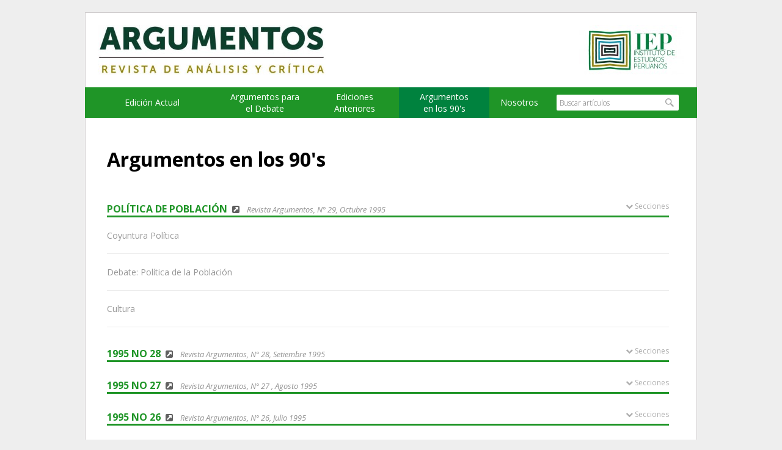

--- FILE ---
content_type: text/html; charset=UTF-8
request_url: http://argumentos-historico.iep.org.pe/noventas/
body_size: 31527
content:
<!DOCTYPE html>
<html>
<head>
  <meta charset="utf-8" />
  <meta name="viewport" content="width=device-width, initial-scale=1.0" />
  <title>Noventas Archivo - Revista Argumentos - Revista Argumentos</title>
  <link rel="stylesheet" href="http://argumentos-historico.iep.org.pe/wp-content/themes/rargumentos/css/main.css" />
  <link href='http://fonts.googleapis.com/css?family=Open+Sans:300italic,400italic,600italic,700italic,800italic,400,300,600,700,800' rel='stylesheet' type='text/css'>
  <link rel="stylesheet" href="http://argumentos-historico.iep.org.pe/wp-content/themes/rargumentos/css/dashicons.css">
  <link href="//maxcdn.bootstrapcdn.com/font-awesome/4.2.0/css/font-awesome.min.css" rel="stylesheet">
  <script src="https://ajax.googleapis.com/ajax/libs/jquery/1.11.2/jquery.min.js"></script>
    <script>
    (function(i,s,o,g,r,a,m){i['GoogleAnalyticsObject']=r;i[r]=i[r]||function(){
      (i[r].q=i[r].q||[]).push(arguments)},i[r].l=1*new Date();a=s.createElement(o),
      m=s.getElementsByTagName(o)[0];a.async=1;a.src=g;m.parentNode.insertBefore(a,m)
    })(window,document,'script','//www.google-analytics.com/analytics.js','ga');

    ga('create', 'UA-46066567-1', 'auto');
    ga('send', 'pageview');

  </script>


  
<!-- This site is optimized with the Yoast SEO plugin v3.4 - https://yoast.com/wordpress/plugins/seo/ -->
<link rel="canonical" href="http://argumentos-historico.iep.org.pe/noventas/" />
<meta property="og:locale" content="es_ES" />
<meta property="og:type" content="object" />
<meta property="og:title" content="Noventas Archivo - Revista Argumentos" />
<meta property="og:url" content="http://argumentos-historico.iep.org.pe/noventas/" />
<meta property="og:site_name" content="Revista Argumentos" />
<meta name="twitter:card" content="summary" />
<meta name="twitter:title" content="Noventas Archivo - Revista Argumentos" />
<!-- / Yoast SEO plugin. -->

<link rel="alternate" type="application/rss+xml" title="Revista Argumentos &raquo; Noventas Feed" href="http://argumentos-historico.iep.org.pe/noventas/feed/" />
		<script type="text/javascript">
			window._wpemojiSettings = {"baseUrl":"https:\/\/s.w.org\/images\/core\/emoji\/72x72\/","ext":".png","source":{"concatemoji":"http:\/\/argumentos-historico.iep.org.pe\/wp-includes\/js\/wp-emoji-release.min.js?ver=4.5.32"}};
			!function(e,o,t){var a,n,r;function i(e){var t=o.createElement("script");t.src=e,t.type="text/javascript",o.getElementsByTagName("head")[0].appendChild(t)}for(r=Array("simple","flag","unicode8","diversity"),t.supports={everything:!0,everythingExceptFlag:!0},n=0;n<r.length;n++)t.supports[r[n]]=function(e){var t,a,n=o.createElement("canvas"),r=n.getContext&&n.getContext("2d"),i=String.fromCharCode;if(!r||!r.fillText)return!1;switch(r.textBaseline="top",r.font="600 32px Arial",e){case"flag":return r.fillText(i(55356,56806,55356,56826),0,0),3e3<n.toDataURL().length;case"diversity":return r.fillText(i(55356,57221),0,0),a=(t=r.getImageData(16,16,1,1).data)[0]+","+t[1]+","+t[2]+","+t[3],r.fillText(i(55356,57221,55356,57343),0,0),a!=(t=r.getImageData(16,16,1,1).data)[0]+","+t[1]+","+t[2]+","+t[3];case"simple":return r.fillText(i(55357,56835),0,0),0!==r.getImageData(16,16,1,1).data[0];case"unicode8":return r.fillText(i(55356,57135),0,0),0!==r.getImageData(16,16,1,1).data[0]}return!1}(r[n]),t.supports.everything=t.supports.everything&&t.supports[r[n]],"flag"!==r[n]&&(t.supports.everythingExceptFlag=t.supports.everythingExceptFlag&&t.supports[r[n]]);t.supports.everythingExceptFlag=t.supports.everythingExceptFlag&&!t.supports.flag,t.DOMReady=!1,t.readyCallback=function(){t.DOMReady=!0},t.supports.everything||(a=function(){t.readyCallback()},o.addEventListener?(o.addEventListener("DOMContentLoaded",a,!1),e.addEventListener("load",a,!1)):(e.attachEvent("onload",a),o.attachEvent("onreadystatechange",function(){"complete"===o.readyState&&t.readyCallback()})),(a=t.source||{}).concatemoji?i(a.concatemoji):a.wpemoji&&a.twemoji&&(i(a.twemoji),i(a.wpemoji)))}(window,document,window._wpemojiSettings);
		</script>
		<style type="text/css">
img.wp-smiley,
img.emoji {
	display: inline !important;
	border: none !important;
	box-shadow: none !important;
	height: 1em !important;
	width: 1em !important;
	margin: 0 .07em !important;
	vertical-align: -0.1em !important;
	background: none !important;
	padding: 0 !important;
}
</style>
<link rel='stylesheet' id='validate-engine-css-css'  href='http://argumentos-historico.iep.org.pe/wp-content/plugins/wysija-newsletters/css/validationEngine.jquery.css?ver=2.7.2' type='text/css' media='all' />
<link rel='stylesheet' id='contact-form-7-css'  href='http://argumentos-historico.iep.org.pe/wp-content/plugins/contact-form-7/includes/css/styles.css?ver=4.4.2' type='text/css' media='all' />
<script type='text/javascript' src='http://argumentos-historico.iep.org.pe/wp-includes/js/jquery/jquery.js?ver=1.12.4'></script>
<script type='text/javascript' src='http://argumentos-historico.iep.org.pe/wp-includes/js/jquery/jquery-migrate.min.js?ver=1.4.1'></script>
<link rel='https://api.w.org/' href='http://argumentos-historico.iep.org.pe/wp-json/' />
<link rel="EditURI" type="application/rsd+xml" title="RSD" href="http://argumentos-historico.iep.org.pe/xmlrpc.php?rsd" />
<link rel="wlwmanifest" type="application/wlwmanifest+xml" href="http://argumentos-historico.iep.org.pe/wp-includes/wlwmanifest.xml" /> 
<meta name="generator" content="WordPress 4.5.32" />
<style type="text/css">.broken_link, a.broken_link {
	text-decoration: line-through;
}</style></head>
<body>
  <!-- Wrapper -->
  <div class="wrapper">
   <div class="header">
          <div class="logo">
       <h1><a href="http://argumentos-historico.iep.org.pe" style="background: url('http://argumentos-historico.iep.org.pe/wp-content/uploads/2016/07/20160707-Logo-Argumentos1-373x82.jpg') no-repeat;">Argumentos</a></h1>
     </div>
     <div class="iep-logo">
       <a href="http://www.iep.org.pe/">
                             <img src="http://argumentos-historico.iep.org.pe/wp-content/uploads/2016/07/Logo-IEP-172x82.jpg" />
                </a>
     </div>
     <div class="clearfix"></div>
     <div class="menu">
       <ul>
        <li class="w-220">
          <a href="http://argumentos-historico.iep.org.pe" >Edición Actual</a>
          <ul><li><a href="http://argumentos-historico.iep.org.pe/seccion/coyuntura/">COYUNTURA</a></li><li><a href="http://argumentos-historico.iep.org.pe/seccion/a-50-anos-reformas-velasquistas/">A 50 AÑOS DE LAS REFORMAS VELASQUISTAS</a></li><li><a href="http://argumentos-historico.iep.org.pe/seccion/iep-agendas-avances-investigacion/">IEP: AGENDAS Y AVANCES DE INVESTIGACIÓN</a></li><li><a href="http://argumentos-historico.iep.org.pe/seccion/critica-y-resenas/">CRÍTICA Y RESEÑAS</a></li><li><a href="http://argumentos-historico.iep.org.pe/seccion/tu-tesis-en-2000-palabras/">TU TESIS EN 2.000 PALABRAS</a></li></ul>        </li>
        <li class="w-190 menu-dos-lineas"><a href="http://argumentos-historico.iep.org.pe/debates/" >Argumentos para <br> el Debate</a></li>
        <li class="w-190 menu-dos-lineas"><a href="http://argumentos-historico.iep.org.pe/ediciones/" >Ediciones<br>Anteriores</a></li>
        <li class="w-190 menu-dos-lineas"><a href="http://argumentos-historico.iep.org.pe/noventas/" class="active">Argumentos <br> en los 90's</a></li>
        <li class="w-100">
          <a href="http://argumentos-historico.iep.org.pe/nosotros/" >Nosotros</a>
          <ul>
            <li><a href="http://argumentos-historico.iep.org.pe/comite-editorial/">Comité Editorial</a></li>
            <li><a href="http://argumentos-historico.iep.org.pe/contactenos/" >Contáctenos</a></li>
            <li><a href="http://argumentos-historico.iep.org.pe/pautas-de-publicacion/">Pautas de publicación</a></li>
          </ul>
        </li>

        <li id="buscarmenu">
          <form id="searchform" method="get" action="http://argumentos-historico.iep.org.pe">
            <div>
             <input class="buscarinput" type="text" name="s" id="s" size="16" placeholder="Buscar artículos" />
             <input class="buscarbutton" type="submit" value=""/>
           </div>
         </form>
       </li>
     </ul>
   </div>
 </div>
 <div class="clearfix"></div>
	<div class="content">
		<div class="main-3">
		<h1>Argumentos en los 90's</h1>
 
			<div class="clearfix"></div>
            
            <!-- Impresos -->
        
                    
                <div class="bloque-seccion acor-header full-width">
                    <h2 class="acor-abrir">Política de Población &nbsp;<a href="http://argumentos-historico.iep.org.pe/noventas/1995-no-29/" target="_blank" title="Abrir edición en una nueva ventana"><i class="fa fa-external-link-square"></i></a> &nbsp; <span class="principal">Revista Argumentos, N° 29, Octubre 1995</span>
                    </h2>
                    <span class="acor-abrir acor-open"><i class="fa fa-chevron-down"></i> Secciones</span>
                </div>
                
                <div class="acor-content" style='display:block;'>
                                        <div class="bloque-articulo full-width">
                        <h3>Coyuntura Política</h3>
                        </div>
                                        <div class="bloque-articulo full-width">
                        <h3>Debate: Política de la Población</h3>
                        </div>
                                        <div class="bloque-articulo full-width">
                        <h3>Cultura</h3>
                        </div>
                                </div>
                
                        
                <div class="bloque-seccion acor-header full-width">
                    <h2 class="acor-abrir">1995 no 28 &nbsp;<a href="http://argumentos-historico.iep.org.pe/noventas/1995-no-28/" target="_blank" title="Abrir edición en una nueva ventana"><i class="fa fa-external-link-square"></i></a> &nbsp; <span class="principal">Revista Argumentos, N° 28, Setiembre 1995 </span>
                    </h2>
                    <span class="acor-abrir acor-open"><i class="fa fa-chevron-down"></i> Secciones</span>
                </div>
                
                <div class="acor-content" >
                                </div>
                
                        
                <div class="bloque-seccion acor-header full-width">
                    <h2 class="acor-abrir">1995 no 27 &nbsp;<a href="http://argumentos-historico.iep.org.pe/noventas/1995-no-27/" target="_blank" title="Abrir edición en una nueva ventana"><i class="fa fa-external-link-square"></i></a> &nbsp; <span class="principal">Revista Argumentos, N° 27 , Agosto 1995</span>
                    </h2>
                    <span class="acor-abrir acor-open"><i class="fa fa-chevron-down"></i> Secciones</span>
                </div>
                
                <div class="acor-content" >
                                </div>
                
                        
                <div class="bloque-seccion acor-header full-width">
                    <h2 class="acor-abrir">1995 no 26 &nbsp;<a href="http://argumentos-historico.iep.org.pe/noventas/1995-no-26/" target="_blank" title="Abrir edición en una nueva ventana"><i class="fa fa-external-link-square"></i></a> &nbsp; <span class="principal">Revista Argumentos, N° 26, Julio 1995</span>
                    </h2>
                    <span class="acor-abrir acor-open"><i class="fa fa-chevron-down"></i> Secciones</span>
                </div>
                
                <div class="acor-content" >
                                </div>
                
                        
                <div class="bloque-seccion acor-header full-width">
                    <h2 class="acor-abrir">1995 no 25 &nbsp;<a href="http://argumentos-historico.iep.org.pe/noventas/1995-no-25/" target="_blank" title="Abrir edición en una nueva ventana"><i class="fa fa-external-link-square"></i></a> &nbsp; <span class="principal">Revista Argumentos, N° 25, Junio 1995</span>
                    </h2>
                    <span class="acor-abrir acor-open"><i class="fa fa-chevron-down"></i> Secciones</span>
                </div>
                
                <div class="acor-content" >
                                </div>
                
                        
                <div class="bloque-seccion acor-header full-width">
                    <h2 class="acor-abrir">1994 no 23-24 &nbsp;<a href="http://argumentos-historico.iep.org.pe/noventas/1994-no-23-24/" target="_blank" title="Abrir edición en una nueva ventana"><i class="fa fa-external-link-square"></i></a> &nbsp; <span class="principal">Revista Argumentos, N° 23-24, Octubre 1994</span>
                    </h2>
                    <span class="acor-abrir acor-open"><i class="fa fa-chevron-down"></i> Secciones</span>
                </div>
                
                <div class="acor-content" >
                                </div>
                
                        
                <div class="bloque-seccion acor-header full-width">
                    <h2 class="acor-abrir">1994 no 21-22 &nbsp;<a href="http://argumentos-historico.iep.org.pe/noventas/1994-no-21-22/" target="_blank" title="Abrir edición en una nueva ventana"><i class="fa fa-external-link-square"></i></a> &nbsp; <span class="principal">Revista Argumentos, N° 21-22, Julio-Agosto 1994</span>
                    </h2>
                    <span class="acor-abrir acor-open"><i class="fa fa-chevron-down"></i> Secciones</span>
                </div>
                
                <div class="acor-content" >
                                </div>
                
                        
                <div class="bloque-seccion acor-header full-width">
                    <h2 class="acor-abrir">1994 no 20 &nbsp;<a href="http://argumentos-historico.iep.org.pe/noventas/1994-no-20/" target="_blank" title="Abrir edición en una nueva ventana"><i class="fa fa-external-link-square"></i></a> &nbsp; <span class="principal">Revista Argumentos, N° 20, Junio 1994</span>
                    </h2>
                    <span class="acor-abrir acor-open"><i class="fa fa-chevron-down"></i> Secciones</span>
                </div>
                
                <div class="acor-content" >
                                </div>
                
                        
                <div class="bloque-seccion acor-header full-width">
                    <h2 class="acor-abrir">1994 no 19 &nbsp;<a href="http://argumentos-historico.iep.org.pe/noventas/1994-no-19/" target="_blank" title="Abrir edición en una nueva ventana"><i class="fa fa-external-link-square"></i></a> &nbsp; <span class="principal">Revista Argumentos, N° 19, Mayo 1994</span>
                    </h2>
                    <span class="acor-abrir acor-open"><i class="fa fa-chevron-down"></i> Secciones</span>
                </div>
                
                <div class="acor-content" >
                                </div>
                
                        
                <div class="bloque-seccion acor-header full-width">
                    <h2 class="acor-abrir">1994 no 18 &nbsp;<a href="http://argumentos-historico.iep.org.pe/noventas/1994-no-18/" target="_blank" title="Abrir edición en una nueva ventana"><i class="fa fa-external-link-square"></i></a> &nbsp; <span class="principal">Revista Argumentos, N° 18, Abril 1994</span>
                    </h2>
                    <span class="acor-abrir acor-open"><i class="fa fa-chevron-down"></i> Secciones</span>
                </div>
                
                <div class="acor-content" >
                                </div>
                
                        
                <div class="bloque-seccion acor-header full-width">
                    <h2 class="acor-abrir">1994 no 17 &nbsp;<a href="http://argumentos-historico.iep.org.pe/noventas/1994-no-17/" target="_blank" title="Abrir edición en una nueva ventana"><i class="fa fa-external-link-square"></i></a> &nbsp; <span class="principal">Revista Argumentos, N° 17, Marzo 1994</span>
                    </h2>
                    <span class="acor-abrir acor-open"><i class="fa fa-chevron-down"></i> Secciones</span>
                </div>
                
                <div class="acor-content" >
                                </div>
                
                        
                <div class="bloque-seccion acor-header full-width">
                    <h2 class="acor-abrir">1994 no 16 &nbsp;<a href="http://argumentos-historico.iep.org.pe/noventas/1994-no-16/" target="_blank" title="Abrir edición en una nueva ventana"><i class="fa fa-external-link-square"></i></a> &nbsp; <span class="principal">Revista Argumentos, N° 16, Febrero 1994</span>
                    </h2>
                    <span class="acor-abrir acor-open"><i class="fa fa-chevron-down"></i> Secciones</span>
                </div>
                
                <div class="acor-content" >
                                </div>
                
                        
                <div class="bloque-seccion acor-header full-width">
                    <h2 class="acor-abrir">1994 no 15 &nbsp;<a href="http://argumentos-historico.iep.org.pe/noventas/1994-no-15/" target="_blank" title="Abrir edición en una nueva ventana"><i class="fa fa-external-link-square"></i></a> &nbsp; <span class="principal">Revista Argumentos, N° 15, Enero 1994</span>
                    </h2>
                    <span class="acor-abrir acor-open"><i class="fa fa-chevron-down"></i> Secciones</span>
                </div>
                
                <div class="acor-content" >
                                </div>
                
                        
                <div class="bloque-seccion acor-header full-width">
                    <h2 class="acor-abrir">1993 no 14 &nbsp;<a href="http://argumentos-historico.iep.org.pe/noventas/1993-no-14/" target="_blank" title="Abrir edición en una nueva ventana"><i class="fa fa-external-link-square"></i></a> &nbsp; <span class="principal">Revista Argumentos, N° 14, Diciembre 1993 </span>
                    </h2>
                    <span class="acor-abrir acor-open"><i class="fa fa-chevron-down"></i> Secciones</span>
                </div>
                
                <div class="acor-content" >
                                </div>
                
                        
                <div class="bloque-seccion acor-header full-width">
                    <h2 class="acor-abrir">1993 no 13 &nbsp;<a href="http://argumentos-historico.iep.org.pe/noventas/1993-no-13/" target="_blank" title="Abrir edición en una nueva ventana"><i class="fa fa-external-link-square"></i></a> &nbsp; <span class="principal">Revista Argumentos, N° 13, Noviembre 1993</span>
                    </h2>
                    <span class="acor-abrir acor-open"><i class="fa fa-chevron-down"></i> Secciones</span>
                </div>
                
                <div class="acor-content" >
                                </div>
                
                        
                <div class="bloque-seccion acor-header full-width">
                    <h2 class="acor-abrir">1993 no 12A &nbsp;<a href="http://argumentos-historico.iep.org.pe/noventas/1993-no-12a/" target="_blank" title="Abrir edición en una nueva ventana"><i class="fa fa-external-link-square"></i></a> &nbsp; <span class="principal">Revista Argumentos, N° 12A, Octubre 1993</span>
                    </h2>
                    <span class="acor-abrir acor-open"><i class="fa fa-chevron-down"></i> Secciones</span>
                </div>
                
                <div class="acor-content" >
                                </div>
                
                        
                <div class="bloque-seccion acor-header full-width">
                    <h2 class="acor-abrir">1993 no 12 &nbsp;<a href="http://argumentos-historico.iep.org.pe/noventas/1993-no-12/" target="_blank" title="Abrir edición en una nueva ventana"><i class="fa fa-external-link-square"></i></a> &nbsp; <span class="principal">Revista Argumentos, N° 12, Octubre 1993</span>
                    </h2>
                    <span class="acor-abrir acor-open"><i class="fa fa-chevron-down"></i> Secciones</span>
                </div>
                
                <div class="acor-content" >
                                </div>
                
                        
                <div class="bloque-seccion acor-header full-width">
                    <h2 class="acor-abrir">1993 no 11 &nbsp;<a href="http://argumentos-historico.iep.org.pe/noventas/1993-no-11/" target="_blank" title="Abrir edición en una nueva ventana"><i class="fa fa-external-link-square"></i></a> &nbsp; <span class="principal">Revista Argumentos, N° 11, Setiembre 1993</span>
                    </h2>
                    <span class="acor-abrir acor-open"><i class="fa fa-chevron-down"></i> Secciones</span>
                </div>
                
                <div class="acor-content" >
                                </div>
                
                        
                <div class="bloque-seccion acor-header full-width">
                    <h2 class="acor-abrir">1993 no 10 &nbsp;<a href="http://argumentos-historico.iep.org.pe/noventas/1993-no-10/" target="_blank" title="Abrir edición en una nueva ventana"><i class="fa fa-external-link-square"></i></a> &nbsp; <span class="principal">Revista Argumentos, N° 10, Agosto 1993</span>
                    </h2>
                    <span class="acor-abrir acor-open"><i class="fa fa-chevron-down"></i> Secciones</span>
                </div>
                
                <div class="acor-content" >
                                </div>
                
                        
                <div class="bloque-seccion acor-header full-width">
                    <h2 class="acor-abrir">1993 no 9 &nbsp;<a href="http://argumentos-historico.iep.org.pe/noventas/1993-no-9/" target="_blank" title="Abrir edición en una nueva ventana"><i class="fa fa-external-link-square"></i></a> &nbsp; <span class="principal">Revista Argumentos, N° 9, Julio 1993 </span>
                    </h2>
                    <span class="acor-abrir acor-open"><i class="fa fa-chevron-down"></i> Secciones</span>
                </div>
                
                <div class="acor-content" >
                                </div>
                
                        
                <div class="bloque-seccion acor-header full-width">
                    <h2 class="acor-abrir">1993 no 8 &nbsp;<a href="http://argumentos-historico.iep.org.pe/noventas/1993-no-8/" target="_blank" title="Abrir edición en una nueva ventana"><i class="fa fa-external-link-square"></i></a> &nbsp; <span class="principal">Revista Argumentos, N° 8, Junio 1993</span>
                    </h2>
                    <span class="acor-abrir acor-open"><i class="fa fa-chevron-down"></i> Secciones</span>
                </div>
                
                <div class="acor-content" >
                                </div>
                
                        
                <div class="bloque-seccion acor-header full-width">
                    <h2 class="acor-abrir">1993 no 7 &nbsp;<a href="http://argumentos-historico.iep.org.pe/noventas/1993-no-7/" target="_blank" title="Abrir edición en una nueva ventana"><i class="fa fa-external-link-square"></i></a> &nbsp; <span class="principal">Revista Argumentos, N° 7, Mayo 1993</span>
                    </h2>
                    <span class="acor-abrir acor-open"><i class="fa fa-chevron-down"></i> Secciones</span>
                </div>
                
                <div class="acor-content" >
                                </div>
                
                        
                <div class="bloque-seccion acor-header full-width">
                    <h2 class="acor-abrir">1993 no 6A &nbsp;<a href="http://argumentos-historico.iep.org.pe/noventas/1993-no-6a/" target="_blank" title="Abrir edición en una nueva ventana"><i class="fa fa-external-link-square"></i></a> &nbsp; <span class="principal">Revista Argumentos, N° 6A, Abril 1993</span>
                    </h2>
                    <span class="acor-abrir acor-open"><i class="fa fa-chevron-down"></i> Secciones</span>
                </div>
                
                <div class="acor-content" >
                                </div>
                
                        
                <div class="bloque-seccion acor-header full-width">
                    <h2 class="acor-abrir">1993 no 6 &nbsp;<a href="http://argumentos-historico.iep.org.pe/noventas/1993-no-6/" target="_blank" title="Abrir edición en una nueva ventana"><i class="fa fa-external-link-square"></i></a> &nbsp; <span class="principal">Revista Argumentos, N° 6, Abril 1993</span>
                    </h2>
                    <span class="acor-abrir acor-open"><i class="fa fa-chevron-down"></i> Secciones</span>
                </div>
                
                <div class="acor-content" >
                                </div>
                
                        
                <div class="bloque-seccion acor-header full-width">
                    <h2 class="acor-abrir">1993 no 5 &nbsp;<a href="http://argumentos-historico.iep.org.pe/noventas/1993-no-5/" target="_blank" title="Abrir edición en una nueva ventana"><i class="fa fa-external-link-square"></i></a> &nbsp; <span class="principal">Revista Argumentos, N° 5, Marzo 1993</span>
                    </h2>
                    <span class="acor-abrir acor-open"><i class="fa fa-chevron-down"></i> Secciones</span>
                </div>
                
                <div class="acor-content" >
                                </div>
                
                        
                <div class="bloque-seccion acor-header full-width">
                    <h2 class="acor-abrir">1993 no 4 &nbsp;<a href="http://argumentos-historico.iep.org.pe/noventas/1993-no-4/" target="_blank" title="Abrir edición en una nueva ventana"><i class="fa fa-external-link-square"></i></a> &nbsp; <span class="principal">Revista Argumentos, N° 4, Febrero1993</span>
                    </h2>
                    <span class="acor-abrir acor-open"><i class="fa fa-chevron-down"></i> Secciones</span>
                </div>
                
                <div class="acor-content" >
                                </div>
                
                        
                <div class="bloque-seccion acor-header full-width">
                    <h2 class="acor-abrir">1993 no 3 &nbsp;<a href="http://argumentos-historico.iep.org.pe/noventas/1993-no-3/" target="_blank" title="Abrir edición en una nueva ventana"><i class="fa fa-external-link-square"></i></a> &nbsp; <span class="principal">Revista Argumentos, N° 3, Enero 1993</span>
                    </h2>
                    <span class="acor-abrir acor-open"><i class="fa fa-chevron-down"></i> Secciones</span>
                </div>
                
                <div class="acor-content" >
                                </div>
                
                        
                <div class="bloque-seccion acor-header full-width">
                    <h2 class="acor-abrir">1992 no 2 &nbsp;<a href="http://argumentos-historico.iep.org.pe/noventas/1992-no-2/" target="_blank" title="Abrir edición en una nueva ventana"><i class="fa fa-external-link-square"></i></a> &nbsp; <span class="principal">Revista Argumentos, N° 2, Diciembre 1992</span>
                    </h2>
                    <span class="acor-abrir acor-open"><i class="fa fa-chevron-down"></i> Secciones</span>
                </div>
                
                <div class="acor-content" >
                                </div>
                
                        
                <div class="bloque-seccion acor-header full-width">
                    <h2 class="acor-abrir">1992 no 1 &nbsp;<a href="http://argumentos-historico.iep.org.pe/noventas/1992-no-1/" target="_blank" title="Abrir edición en una nueva ventana"><i class="fa fa-external-link-square"></i></a> &nbsp; <span class="principal">Revista Argumentos, N° 1, Noviembre 1992</span>
                    </h2>
                    <span class="acor-abrir acor-open"><i class="fa fa-chevron-down"></i> Secciones</span>
                </div>
                
                <div class="acor-content" >
                                </div>
                
                    
			<div class="clearfix"></div>                    
            
		</div>

		<div class="clearfix"></div>

    </div>

<div class="clearfix"></div>
</div>
<!-- End Wrapper -->
	<script src="http://code.jquery.com/jquery-1.10.1.min.js"></script>
<footer>
	<div id="foot-left">
				<script type="text/javascript">
		  $(document).ready(function(){
			$('.bxslider').bxSlider({
			  mode: 'fade',
			  captions: false,
			  pager: false,
			  controls: false,
			  auto: true
			});
			  });
		</script>
		<div class="bx-wrapper">
			<div class="bx-viewport">
				<ul class="bxslider">
									<li><a href=""><img src="http://argumentos-historico.iep.org.pe/wp-content/uploads/2014/12/cholonatuas-Logo.jpg" alt="" /></a></li>
									<li><a href=""><img src="http://argumentos-historico.iep.org.pe/wp-content/uploads/2014/12/CID-en-nuestra-Memoria.jpg" alt="" /></a></li>
									<li><a href=""><img src="http://argumentos-historico.iep.org.pe/wp-content/uploads/2014/12/Logo-Colección-CID.jpg" alt="" /></a></li>
									<li><a href=""><img src="http://argumentos-historico.iep.org.pe/wp-content/uploads/2016/07/final-e1467822623909.jpg" alt="" /></a></li>
								</ul>
			</div>
		</div>
			</div>
	<div id="foot-right">
		<i class="dashicons dashicons-location"></i><p>Horacio Urteaga 694 - Jesús María, Lima - Perú</p>
		<i class="dashicons dashicons-email"></i><p>argumentos@iep.org.pe</p>
	</div>
	<div class="clearfix"></div>
	<div id="foot-bottom">Revista Argumentos - ISSN 2076-7722</div>
</footer>
  
    <script src="http://argumentos-historico.iep.org.pe/wp-content/themes/rargumentos/js/jquery.bxslider.min.js"></script>
    <script src="http://argumentos-historico.iep.org.pe/wp-content/themes/rargumentos/js/jquery.sticky-kit.js"></script>
    <script src="http://argumentos-historico.iep.org.pe/wp-content/themes/rargumentos/js/readpercent-min.js"></script>
    <script src="http://argumentos-historico.iep.org.pe/wp-content/themes/rargumentos/js/main.js"></script>
	<script type='text/javascript' src='http://argumentos-historico.iep.org.pe/wp-content/plugins/contact-form-7/includes/js/jquery.form.min.js?ver=3.51.0-2014.06.20'></script>
<script type='text/javascript'>
/* <![CDATA[ */
var _wpcf7 = {"loaderUrl":"http:\/\/argumentos-historico.iep.org.pe\/wp-content\/plugins\/contact-form-7\/images\/ajax-loader.gif","recaptchaEmpty":"Por favor, prueba que no eres un robot.","sending":"Enviando..."};
/* ]]> */
</script>
<script type='text/javascript' src='http://argumentos-historico.iep.org.pe/wp-content/plugins/contact-form-7/includes/js/scripts.js?ver=4.4.2'></script>
<script type='text/javascript' src='http://argumentos-historico.iep.org.pe/wp-includes/js/wp-embed.min.js?ver=4.5.32'></script>
</body>
</html>

--- FILE ---
content_type: text/css
request_url: http://argumentos-historico.iep.org.pe/wp-content/themes/rargumentos/css/main.css
body_size: 48704
content:
@import url('normalize.css');

body {
	background:#EEEEEE;
	font-family: 'Open Sans', sans-serif;
}
img {
	max-width: 100%;
	height: auto;
}
a {
	text-decoration: none;
	color: #000000;
}

.wrapper {
	width: 1002px;
	background: #FFFFFF;
	margin: 20px auto 0;
	padding: 20px;
	border: solid 1px #CFCCCD;
	box-sizing: border-box;
}
.wrapper:after {
	content: " ";
	display: table;
}
.wrapper:after {
	clear: both;
}
.row {
	overflow:hidden;
}
.content {
	position: relative;
}
.content:after {
	content: " ";
	display: table;
}
.content:after {
	clear: both;
}

.header {
	margin-bottom: 10px;
}

.logo {
	float: left;
	width: 690px;
	margin-bottom:10px;
}
.logo h1 {
	margin: 0;
}
.logo h1 a{
	width: 410px;
	height: 82px;
	text-indent: -999pt;
	float: left;
}
.iep-logo {
	float: left;
	width: 270px;
	margin-bottom:10px;
	text-align: right;
}
.menu {
	background: #1F9527;
	width: 1002px;
	height: 50px;
	margin-left: -21px;
	margin-top: 5px;
	font-family: 'Open Sans', sans-serif;
}

.menu ul {
	display:block;
	background: #1F9527;
	list-style: none;
	margin: 0;
	padding: 0;
}

.menu ul li {
	float: left;
	position: relative;
}

.menu ul li a {
	display: block;
	color: #FFFFFF;
	text-decoration: none;
	font-weight: 400;
	height: 26px;
	padding: 15px 10px 9px;
	font-size: 14px;
	text-align:center;
}

.menu-dos-lineas a {
	height:35px !important;
	padding: 6px 10px 9px !important;
}

.menu ul li a:hover, .menu ul li a.active {
	background: #00823E;
}

.menu ul li ul {
	display: none;
	position: absolute;
	width: 220px;
	text-align: center;
	left: 0;
	font-size: 12px;
	z-index: 9999;
}

.menu ul li ul a {
	width: 100% !important;
	padding: 10px 0 !important;
}

.menu ul li:hover ul {
	display: list-item;
}

.menu ul li ul li {
	float: none;
}

.menu ul li ul li a {
	padding: 10px 10px 10px;
	height: auto;
	font-size: 14px;
	text-align: center;
	text-transform: lowercase;
}
.menu ul li ul li a:first-letter {
	text-transform: uppercase;
}
#buscarmenu {
	display: block;
	text-decoration: none;
	font-family: 'Open Sans', sans-serif;
	font-weight: 300;
	height: 26px;
	padding: 12px 10px;
	font-size: 12px;
	float: right;
	width: 220px;
}

#buscarmenu input {
	float: left;
}

#buscarmenu .buscarinput {
	border: none;
	border-radius: 2px 0 0 2px;
	color: #8E7F00;
	height: 26px;
	padding: 0 5px;
	width: 164px;
}

#buscarmenu .buscarbutton {
	background: url('../img/search-2.svg') #ffffff no-repeat 4px 6px;
	border: none;
	border-radius: 0 2px 2px 0;
	height: 26px;
	width: 26px;
	background-size: 14px;
}

.w-220 {
	width: 220px;
}
.w-220 a {
	width: 200px;
}
.w-190 {
	width: 147px;
}
.w-190 a {
	width: 128px;
}
.w-140 {
	width: 140px;
}
.w-140 a {
	width: 120px;
}
.w-100 {
	width: 100px;
}
.w-100 a {
	width: 80px;
}
.main {
	position: relative;
	width: 717px;
	display: inline-block;
	vertical-align: top;
	margin: 15px;
}
.titulos-index {
	margin: 10px 0;
	padding: 15px 0 0 0;
	color: #1F9527;
	display: block;
	font-size: 18px;
	text-transform: uppercase;
	font-weight: bold;
	font-family: 'Open Sans', sans-serif;
	border-bottom: 3px solid #1f9527;
}
.main p {
	color: #979797;
	font-size: 16px;
	margin: 0;
	display: block;
	font-weight: 300;
	line-height: 1.7em;
}
.main .min p {
	font-size: 0.9rem;
}
.main p:first-letter {
	text-transform: uppercase;}
	.main-2 {

		position: relative;
		width: 720px;
		display: inline-block;
		vertical-align: top;
		margin: 15px;
	}

	.main-2 h1, .main-2.single h1, h2.archive-title {
		color: #66b73d;
		font-size: 24px;
		font-family: 'Open Sans', sans-serif;
		font-weight: 400;
		margin: 10px 0;
	}

	.main-3 {
		position: relative;
		width: 920px;
		display: inline-block;
		vertical-align: top;
		margin: 15px;
	}

	.sidebar-right {
		width: 200px;
		display: inline-block;
		vertical-align: top;
	}
	.sidebar-right .social {
		height: 25px;
		border-bottom: solid 2px #6e6e6e;
		margin: 18px 0 15px;
		color: #a0a0a0;
		font-size: 14px;
		font-family: 'Open Sans', sans-serif;
		font-weight: 400;
		text-align: right;
	}
	.sidebar-right .social a {
		width: 18px;
		height: 17px;
		overflow: hidden;
		display: inline-block;
		font-size: 0px;
		margin: 0px 0px 0 5px;
		position: relative;
		top: 3px;
	}
	.sidebar-right .social a.social-twitter{
		background: url('../img/twitter.png') no-repeat;
	}
	.sidebar-right .social a.social-facebook{
		background: url('../img/facebook.png') no-repeat;
	}
	.sidebar-right .social a.social-yotube{
		background: url('../img/youtube.png') no-repeat;
		margin-left: 15px;
	}
	.sidebar-right .widget {
		background: #F4F4F1;
		color: #767676;
		font-size: 12px;
		display: block;
		margin: 0;
		padding: 0 5px 5px;
		border-bottom: solid 2px #bbb;
	}
	.sidebar-right .widget h3 {
		font-family: 'Open Sans', sans-serif;
		margin: 0 auto;
		text-align: center;
	}
	.sidebar-right .widget .widget-suscribete h3 {
		background: #0B0B0B;
		width: 150px;
		height: 30px;
		padding-top: 5px;
		font-weight: 100;
		color: #ffffff;
	}
	.sidebar-right .widget .widget-suscribete p {
		font-size: 12px;
		padding: 10px;


	}
	.sidebar-right .widget .widget-destacados {
		padding: 20px 0;
	}
	.sidebar-right .widget .widget-destacados h3 {
		display: block;
		padding: 3px;
		font-weight: 700;
		color: #1F9527;
		font-size: 14px;
	}
	.sidebar-right .widget .bloque-destacados {
		padding: 0 10px;
	}
	.sidebar-right .widget .widget-destacados h4 {
		font-family: 'Open Sans', sans-serif;
		font-weight: 400;
		font-size: 14px;
		margin: 15px 0 0;
		text-transform: lowercase;
	}
	.sidebar-right .widget .widget-destacados h4:first-letter {
		text-transform: uppercase;
	}
	.sidebar-right .widget .widget-destacados h4 a {
		color: inherit;
	}
	.sidebar-right .widget .widget-destacados h4 a:hover {
		text-decoration: underline;
	}
	.sidebar-right .widget .widget-destacados span {
		text-align: right;
		color: #A0A0A0;
		display: block;
		padding-left: 15px;
		padding-top: 10px;
		font-style: italic;
	}
	.sidebar-right .widget .widget-destacados span a {
		color: inherit;
	}
	.sidebar-right .widget .widget-destacados span a:hover {
		text-decoration: underline;
	}
	.sidebar-right .isStuck {
		position: fixed;
		top: 0px;
		width: 190px;
	}
	.acor-open {
		cursor: pointer;
		float: right;
		margin-top: -37px;
		font-size: 12px;
		color: rgba(174, 174, 174, 1);
	}
	.acor-content {
		display: none;
	}
	.bloque-seccion {
		width: 717px;
	}
	.bloque-seccion h2 {
		margin: 10px 0;
		padding: 15px 85px 0px 0px;
		color: #1F9527;
		display: block;
		font-size: 16px;
		text-transform: uppercase;
		font-weight: bold;
		font-family: 'Open Sans', sans-serif;
		border-bottom: 3px solid #1f9527;
		cursor: pointer;
	}
	.bloque-seccion h2 i {
		color: rgba(96, 96, 96, 1);
		font-size: 0.9rem;
	}
	.bloque-seccion h2.first {
		margin-top: 0;
		padding-top: 0;
		border-top: none;
	}
	.bloque-seccion h2 a {
		color: #1F9527;
		text-decoration: none;
		font-weight: 700;
		font-size: 18px;
	}
	.bloque-seccion h2 a:hover {
		color: #65B83D;
	}
	.bloque-seccion .principal {
		text-transform: initial;
		font-style: italic;
		font-weight: normal;
		font-size: 0.8rem;
		color: rgba(146, 146, 146, 1);
	}
	.bloque-articulo {
		margin-bottom: 15px;
		border-bottom: 1px solid #e9e9e9;
		width: 717px;
	}
	.bloque-articulo h3 {
		color: #979797;
		font-size: 14px;
		margin-top: 20px;
		display: block;
		font-weight: 400;
		margin-bottom: 20px;
	}
	.bloque-articulo h3:first-letter {
		text-transform: uppercase;
	}
	.bloque-articulo h3 a {
		color: inherit;
	}
	.bloque-articulo h3 a:hover {
		text-decoration: underline;
		color: #1F9527;
	}
	.bloque-articulo .autores {

	}
	.bloque-articulo .autores, .bloque-articulo .autores a {
		color: #a0a0a0;
		font-size: 12px;
		text-decoration: none;
		font-weight: 400;
		font-style: italic;
		text-align: right;
	}
	.bloque-articulo .autores a:hover {
		text-decoration: underline;
	}
	.bloque-articulo .autores .autor_nombres {
		float: left;
		margin: 0 5px;
	}
	.bloque-articulo .extra-data {
		float: right;
		display: none;
	}
	.full-width {
		width: 100%;
	}
	.extra-data a.data-comment {
		height: 25px;
		width: 29px;
		background: url('../img/gris.png') no-repeat;
		display: inline-block;
		padding: 2px 0 0;
		box-sizing: border-box;
		color: #ffffff;
		font-size: 12px;
		text-align: center;
		vertical-align: top;
	}
	.extra-data a.data-comment.green {
		background: url('../img/green.png') no-repeat;
	}
	.extra-data a.data-pdf {
		margin: 0px 10px;
	}
	.sidebar-left {
		width: 220px;
		position: relative;
		display: inline-block;
		vertical-align: top;
	}
	.sidebar-left .extra-data {
		display: block;
		clear: both;
		content: "";
		min-height: 15px;
	}
	.pdf-left {
		float: left;
		color: #1F9527;
		margin-top: 17px;
		font-size: 14px;
	}
	.continuar-right {
		float: right;
		margin-top: 17px;
		margin-bottom: 17px;
		color: #1F9527;
		font-size: 14px;
	}
	.continuar-left {
		float: left;
		margin-top: 20px;
		color: #1F9527;
		font-size: 14px;
	}
	.continuar-left:hover, .continuar-right:hover {
		text-decoration: underline;
	}
	.sidebar-left .widget {
		border-bottom: solid 1px #6e6e6e;
		padding-bottom: 15px;
		margin-bottom: 20px;
		display: block;
	}
	.sidebar-left .widget h3 {
		color: #1F9527;
		font-size: 18px;
		font-family: 'Open Sans', sans-serif;
		font-weight: 700;
		margin: 10px 0;
		text-transform: uppercase;
	}
	.sidebar-left .widget h4, .single small.edicion-top {
		margin: 0;
		padding: 0;
		font-style: italic;
		color: #1F9527;
		font-weight: 400;
		text-transform: uppercase;
		font-size: 12px;
	}
	.single small a {
		color: #1F9527;
	}
	.single small .fa-file-pdf-o {
		margin-left: 10px;
	}
	.single .share {
		float: right;
		font-size: 0.8rem;
		font-style: italic;
		color: #1F9527;
		font-weight: bold;
	}
	.single .share a {
		font-size: 1.3rem;
		color: #1F9527;
	}
	.sidebar-left .widget h4 a {
		color: inherit;
		text-align: inherit;
		font-weight: inherit;
		font-size: inherit;
	}

	.sidebar-left p {
		color: #6e6e6e;
		font-size: 13px;
		text-align: justify;
	}
	.sidebar-left a {
		text-align: right;
		position: relative;
		display: block;
		color: #6e6e6e;
		text-transform: uppercase;
		font-size: 10px;
		font-style: italic;
		font-weight: 700;
	}
	.sidebar-left a:hover {
		text-decoration: underline;
	}

	.widget_wysija input[name="wysija[user][email]"] {
		width: 150px;
		height: 30px;
		font-size: 12px;
		border: none;
		border-radius: 3px;
		padding-left: 10px;
	}
	.widget_wysija input[name="wysija[user][email]"]:hover, .widget_wysija input[name="wysija[user][email]"]:focus {
		color: #000000;
	}
	.wysija-submit-field {
		background: #1F9527;
		color: #FFFFFF;
		border-radius: 2px;
		border: none;
		font-size: 12px;
		font-weight: 400;
		margin: 0 auto 10px!important;
		height: 30px;
		width: 120px;
	}

	.formError {
		margin-top: -6px;
	}
	.formErrorContent {
	}
	.widget_wysija_cont .updated ul {
		padding: 0 !important;
		list-style: none !important;
	}
	.widget_wysija_cont .error-msg ul {
		padding: 0 !important;
		list-style: none !important;
	}

	.single,
	.single p,
	.single div {
		color: #000 !important;
		font-size: 16px;
		font-family: 'Open Sans', sans-serif;
		text-decoration: none;
		font-weight: normal !important;
	}

	.single .post-content, .single .post-content div, .single .post-content p {
		margin-bottom: 15px;
		text-align: justify;
		line-height: 1.7em;
	}

	.single .post-content div strong {
		color: #1F9527;
		font-size: 20px;
		font-weight: 400;
	}

	.single .autores {
		margin-bottom: 20px;
		width: 100%;
		text-align: right;
	}

	.single blockquote,
	.single blockquote p {
		font-size: 14px;
		font-style: italic;
	}

	.single blockquote.quoteleft,
	.single blockquote.quoteright {
		display: block !important;
		border-top: solid 1px #3d3d3d;
		border-bottom: solid 1px #3d3d3d;
		padding: 10px 0 !important;
	}

	.single blockquote.quoteleft,
	.single blockquote.quoteright,
	.single blockquote.quoteleft p,
	.single blockquote.quoteright p {
		margin: 0;
		color: #1F9527 !important;
		font-weight: 400 !important;
		font-family: 'Open Sans', sans-serif !important;
		font-size: 20px !important;
		line-height: 1.5em !important;
		text-align: left;
		font-style: italic;
	}


	.single blockquote.quoteleft {
		width: 340px;
		float: left;
		margin: 6px 15px 0 0;
	}
	.single blockquote.quoteleft p:before, .single blockquote.quoteright p:before {
		background: url('../img/quote-1.svg') no-repeat;
		content: "";
		height: 36px;
		width: 36px;
		color: #1f9527 !important;
		float: left;
		padding-right: 10px;
		top: 7px;
		position: relative;
	}
	.single blockquote.quoteleft p:after, .single blockquote.quoteright p:after {
		background: url('../img/quote-2.svg') no-repeat -1px -1px;
		content: "";
		height: 17px;
		width: 17px;
		margin-left: 5px;
		top: 2px;
		position: relative;
		display: inline-block;
	}

	.single blockquote.quoteright {
		width: 340px;
		float: right;
		text-align: left !important;
		margin: 6px 0 0 15px;
	}

	.single .autores span {
		text-decoration: none;
		margin-right: 40px;
		font-size: 14px;
		display: inline-block;
		height: 40px;
		margin-top: 20px;
		font-weight: 400;
	}
	.single .autores span a:hover {
		color: #1F9527;
	}
	.autorfoto {
		border-radius: 50%;
		vertical-align: middle;
		width: 72px;
	}
	.bloque-articulo .autorfoto {
		width: 36px;
	}
	.autorfoto-2 {
		border-radius: 50%;
		vertical-align: middle;
		width: 50px;
	}
	.single .caratula-libro {
		float: left;
		padding: 10px;
		margin-bottom: 0px !important;
		background: #F4F4F1;
		margin-right: 10px;
		margin-top: 5px;
	}
	.single .caratula-libro img {
		width: 150px;
		height: auto;
	}
	[data-tooltip] {
		position: relative;
		z-index: 2;
		cursor: pointer;
	}

	/* Hide the tooltip content by default */
	[data-tooltip]:before,
	[data-tooltip]:after {
		visibility: hidden;
		-ms-filter: "progid:DXImageTransform.Microsoft.Alpha(Opacity=0)";
		filter: progid:DXImageTransform.Microsoft.Alpha(Opacity=0);
		opacity: 0;
		pointer-events: none;
	}

	/* Position tooltip above the element */
	[data-tooltip]:before {
		position: absolute;
		bottom: 150%;
		left: 50%;
		margin-bottom: 5px;
		margin-left: -80px;
		padding: 7px;
		width: 160px;
		-webkit-border-radius: 3px;
		-moz-border-radius:    3px;
		border-radius:         3px;
	/*background-color: #000;
	background-color: hsla(0, 0%, 20%, 0.9);
	color: #fff;*/
	background-color: RGBa(244,244,241,0.9);
	color: #a0a0a0;
	content: attr(data-tooltip);
	text-align: center;
	font-size: 12px;
	line-height: 1.2;
}

/* Triangle hack to make tooltip look like a speech bubble */
[data-tooltip]:after {
	position: absolute;
	bottom: 150%;
	left: 50%;
	margin-left: -5px;
	width: 0;
	border-top: 5px solid #000;
	border-top: 5px solid RGBa(244,244,241,0.9);
	border-right: 5px solid transparent;
	border-left: 5px solid transparent;
	content: " ";
	font-size: 0;
	line-height: 0;
}

/* Show tooltip content on hover */
[data-tooltip]:hover:before,
[data-tooltip]:hover:after {
	visibility: visible;
	-ms-filter: "progid:DXImageTransform.Microsoft.Alpha(Opacity=100)";
	filter: progid:DXImageTransform.Microsoft.Alpha(Opacity=100);
	opacity: 1;
}
.affix {
	position: fixed;
	top: 20px;
	width: inherit;
}

.affix-top {
	position: static;
}

.affix-bottom {
	position: absolute;
	bottom: 40px;
}




.clearfix {
	*zoom: 1;
}
.clearfix:before,
.clearfix:after {
	content: " ";
	display: table;
}
.clearfix:after {
	clear: both;
}

/* Navloop */
.data-square-right .rotar,
.data-square-left .rotar {
	position: fixed;
	z-index: 5;
	top: 277px;
	width: 220px;
	height: auto;
	background: #d3cebe;
	margin: 0;
	box-sizing: border-box;
	padding: 0 5px 5px;
	background-image: none;
}
.data-square-left .rotar span, .data-square-right .rotar span {
	display: block;
	color: #ffffff;
	text-transform: uppercase;
	font-size: 11px;
	position: absolute;
	width: 220px;
	box-sizing: border-box;
}
.data-square-left .rotar span {
	padding-right: 70px;
	padding-top: 5px;
	text-align: right;
	position: absolute;
	color: #979797;
}
.data-square-right .rotar span {
	padding-right: 70px;
	padding-top: 5px;
	text-align: right;
	position: absolute;
	color: #979797;
}
.data-square-right .rotar a, .data-square-left .rotar a {
	display: block;
	width: auto;
	text-decoration: none;
	min-height: 40px;
	color: #0E981A;
	font-size: 14px;
}
.data-square-left .rotar a {
	padding: 20px 0px 0 0;
	text-align: center;
	margin: 0 5px 0 0;
}
.data-square-right .rotar a {
	padding: 20px 0 0 0;
	text-align: center;
	margin: 0 0 0 5px;
}
.left-content, .right-content {
	display: none;
	position: fixed;
	width: 230px;
	max-height: 500px;
	top: 200px;
	background: #1F9527;
	font-size: 12px;
	color: #fff;
	overflow: auto;
	z-index: 999;
	padding: 5px 20px 17px 20px;
}
.left-content {
	left: 64px;
}
.right-content {
	right: 64px;
}
.left-content p, .right-content p {
	color: white !important;
	padding-top: 5px;
	font-size: 14px;
}
.left-content a, .right-content a {
	color: white !important;
}
.left-content ul, .right-content ul {
	margin: 0 0 10px;
	padding: 0 0 0 15px;
}
.left-content ul li, .right-content ul li {
}
.data-square-left:hover .left-content, .data-square-right:hover .right-content, .left-content:hover, .right-content:hover {
	display: block;
}
.data-square-left .rotar{
	left: -78px;
	filter: progid:DXImageTransform.Microsoft.BasicImage(rotation=3);
	-webkit-transform: rotate(-90deg);
	-moz-transform: rotate(-90deg);
	transform: rotate(-90deg);
}
.data-square-right .rotar{
	right: -78px;
	filter: progid:DXImageTransform.Microsoft.BasicImage(rotation=1);
	-webkit-transform: rotate(90deg);
	-moz-transform: rotate(90deg);
	transform: rotate(90deg);
}
/* Single Autores */
.content .autores {
	position: relative;
	min-width: 160px;
	float: right;
}
.autores .header {
	overflow: hidden;
	padding-top: 20px;
}
.autores .header .autorfoto {
	border-radius: 50px;
	vertical-align: middle;
	float:left;
	margin-right: 20px;
}
.autores .header .title {
	color: #8E7F00;
	font-size: 36px;
	font-weight: 300;
}
.autores .articulos .title {
	color: #8E7F00;
	font-size: 22px;
	font-weight: 300;
}
.autores .articulos p {
	color: #565656;
	font-size: 16px;
	font-family: 'Open Sans', sans-serif;
	font-weight: 300;
}
.autores .articulos ul li {
	margin-bottom: 20px;
	color: #565656;
}
.autores .articulos ul {
	margin: 0;
	padding-left: 20px;
}
.autores .articulos ul li a {
	color: #565656;
	font-size: 16px;
	font-family: 'Open Sans', sans-serif;
	font-weight: 300;
	text-decoration: none;
}
.autores .articulos ul li a:hover {
	text-decoration: underline;
}
.autores .articulos ul li span,
.autores .articulos ul li span a {
	font-style: italic;
	color: #565656;
	font-size: 14px;
	font-weight: 300;
}

#breadcrumbs{
	list-style:none;
	margin:10px 0;
	overflow:hidden;
}

#breadcrumbs li{
	float:left;
	margin-right:15px;
}

#breadcrumbs .separator{
	font-weight:700;
	font-size:20px;
	color:#999;
}
footer {
	margin: 0 auto 25px;
	width: 1002px;
	position: relative;
	border-top: solid 5px #000000;
	top: -2px;
	font-size: 12px;
	color: #6e6e6e;
}
footer #foot-left {
	/*background: url('../img/logo-footer.png') no-repeat 0 0;*/
	width: 650px;
	height: 62px;
	display: block;
	float: left;
	margin: 14px 0px 15px;
}
footer #foot-left ul {
	margin: 0 10px 0 0;
}
footer #foot-right {
	float: right;
	margin-top: 20px;
}
footer #foot-right p {
	padding-left: 26px;
	display: block;
	height: 4px;
	line-height: 0.7em;
	margin-top: -13px;
}
footer #foot-right p.foot-address {
	background: url('../img/address.png') no-repeat 0 2px;
}
footer #foot-right p.foot-mail {
	background: url('../img/mail.png') no-repeat 0 5px;
}
footer #foot-bottom {
	height: 36px;
	display: block;
	clear: both;
	font-size: 10px;
	border-top: solid 1px #6e6e6e;
	margin-top: 20px;
	padding-top: 20px;
	text-align: center;
}
#commentform input[type="text"], #commentform textarea {
	border: solid 1px #6e6e6e;
	border-radius: 4px;
	padding: 5px 10px;
	box-sizing: border-box;
}
.fecha-index {

	font-size: 12px;
	text-decoration: none;
	font-weight: 400;
	font-style: italic;
	text-transform: lowercase;
	text-align: right;
	margin-top: -31px;
	color: #a0a0a0;
}
.fecha-index:first-letter {
	text-transform: uppercase;
}
.fecha-index a {
	color: #a0a0a0;
}
.cita-contenedor {
	border-top: 1px solid rgb(179, 179, 179);
	margin-top: 60px;
	padding-top: 20px;
}
.cita-contenedor h3 {
	color: #1F9527;
	font-size: 16px;
	font-weight: 400;
	text-align: left;
}
.cita-contenedor a {

}
.cita-titulo {

}
.cita-contenido {
	padding: 20px;
	border: 1px solid #1F9527;
}
.errores h1 {
	color: #1F9527 !important;
	border-bottom: 3px solid #1f9527;
	line-height: 180%;
	text-decoration: none;
	font-weight: 700 !important;
	text-transform: uppercase;
	font-size: 24px !important;
}
.errores p {
	margin-bottom: 30px;
}

#buscar404 {
	display: block;
	text-decoration: none !important;
	font-family: 'Open Sans', sans-serif;
	font-weight: 300;
	height: 26px;
	padding: 12px 10px;
	font-size: 12px;
	width: 220px;
}

#buscar404 input {
	float: left;
}

#buscar404 .buscarinput {
	border: none;
	border-radius: 2px 0 0 2px;
	color: #8E7F00;
	height: 26px;
	padding: 0 5px;
	width: 164px;
	border: 1px solid #eee;
}

#buscar404 .buscarbutton {
	background: url('../img/search-3.svg') #1F9527 no-repeat 7px 8px;
	border: none;
	border-radius: 0 2px 2px 0;
	height: 28px;
	width: 28px;
	background-size: 14px;
}

.proximo {
	padding: 0 15px;
	font-size: 0.9rem;
	background: none repeat scroll 0% 0% #F4F4F1;
}

.proximo .titulos-index {
	font-size: 16px;
}

.proximo .fecha-index {
	font-size: 11px;
}

.proximo p {
	font-size: 14px;
}

.porcentaje-lectura {
	position: fixed;
	width: 960px;
	top: 0;
	left: 50%;
	margin-left: -480px;
	z-index: 99;
	display: none;
}
.porcentaje-lectura.isStuck {
	display: block;
}
#container-bar {
	left: 0px;
	width: 720px;
	background: #F7F7F7;
	border: 1px solid #DDD;
	border-top: 0;
	padding: 10px;
}
#container-bar p {
	margin: 0 0 10px 0;
	font-size: 0.8rem;
	font-style: italic;
	color: #757575 !important;
}
#container-bar span {
	color: #1F9527;
}
.bar, .bar100 {
	background: #1F9527;
	height: 10px;
	width: 0;
}
.bar100 {
	width: 100%;
	display: none;
	margin-top: -10px;
}
.search-ediciones {
	background: #F2F2F2;
	border: 1px solid #CFCFCF;
	padding: 10px 15px;
	font-size: 0.9rem;
	margin-bottom: 15px;
}
.search-ediciones ul {
	padding: 0;
}
.search-ediciones li {
	list-style: none;
	display: inline-block;
	margin: 0 15px;
}
.pastedition_desc {
	text-transform: uppercase;
	font-size: 0.8rem !important;
	line-height: 22px;
	width: 600px;
	background: #E6E6E6;
	color: #dedede !important;
	padding: 5px 15px 15px;
	border: 1px solid #ccc;
	position: absolute;
	z-index: 9;
	margin-top: -2px;
	display: none;
}
.pastedition_desc:hover {
	display: block;
}
.edicion-top .pastedition_title:hover .pastedition_desc {
	display: block;
}
.extract .mas, .content .mas {
	background: #1F9527;
	color: #FFF !important;
	font-weight: bold !important;
	text-align: center !important;
	border-radius: 2px;
	border: medium none;
	font-size: 12px;
	margin: 0px auto 10px;
	height: 26px;
	padding-top: 4px;
	width: 120px;
	float: right;
	cursor: pointer;
}
.commentlist .thread-even .comment-body {
	background: #F4F4F1;
	margin-bottom: 10px;
	padding: 10px;
}
.commentlist .comment-author .fn {
	font-weight:	 bold;
}
.commentlist .comment-meta {
	font-size: 12px;
	font-style: italic;
}
.commentlist .reply {
	font-size: 12px;
	font-style: italic;
}
.main-2 {
	z-index:999;
}
.form-table th, .form-table td {
	padding-top: 15px;
}
@import url('normalize.css');

body {
	background:#EEEEEE;
	font-family: 'Open Sans', sans-serif;
}
img {
	max-width: 100%;
	height: auto;
}
a {
	text-decoration: none;
	color: #000000;
}

.wrapper {
	width: 1002px;
	background: #FFFFFF;
	margin: 20px auto 0;
	padding: 20px;
	border: solid 1px #CFCCCD;
	box-sizing: border-box;
}
.wrapper:after {
	content: " ";
	display: table;
}
.wrapper:after {
	clear: both;
}
.row {
	overflow:hidden;
}
.content {
	position: relative;
}
.content:after {
	content: " ";
	display: table;
}
.content:after {
	clear: both;
}

.header {
	margin-bottom: 10px;
}

.logo {
	float: left;
	width: 690px;
	margin-bottom:10px;
}

.menu {
	background: #1F9527;
	width: 1002px;
	height: 50px;
	margin-left: -21px;
	margin-top: 5px;
	font-family: 'Open Sans', sans-serif;
}

.menu ul {
	display:block;
	background: #1F9527;
	list-style: none;
	margin: 0;
	padding: 0;
}

.menu ul li {
	float: left;
	position: relative;
}

.menu ul li a {
	display: block;
	color: #FFFFFF;
	text-decoration: none;
	font-weight: 400;
	height: 26px;
	padding: 15px 10px 9px;
	font-size: 14px;
	text-align:center;
}

.menu ul li a:hover, .menu ul li a.active {
	background: #00823E;
}

.menu ul li ul {
	display: none;
	position: absolute;
	width: 220px;
	text-align: center;
	left: 0;
	font-size: 12px;
	z-index: 9999;
}

.menu ul li ul a {
	width: 100% !important;
	padding: 10px 0 !important;
}

.menu ul li:hover ul {
	display: list-item;
}

.menu ul li ul li {
	float: none;
}

.menu ul li ul li a {
	padding: 10px 10px 10px;
	height: auto;
	font-size: 14px;
	text-align: center;
	text-transform: lowercase;
}
.menu ul li ul li a:first-letter {
	text-transform: uppercase;
}
#buscarmenu {
	display: block;
	text-decoration: none;
	font-family: 'Open Sans', sans-serif;
	font-weight: 300;
	height: 26px;
	padding: 12px 10px;
	font-size: 12px;
	float: right;
	width: 220px;
}

#buscarmenu input {
	float: left;
}

#buscarmenu .buscarinput {
	border: none;
	border-radius: 2px 0 0 2px;
	color: #8E7F00;
	height: 26px;
	padding: 0 5px;
	width: 164px;
}

#buscarmenu .buscarbutton {
	background: url('../img/search-2.svg') #ffffff no-repeat 4px 6px;
	border: none;
	border-radius: 0 2px 2px 0;
	height: 26px;
	width: 26px;
	background-size: 14px;
}

.w-220 {
	width: 220px;
}
.w-220 a {
	width: 200px;
}
.w-140 {
	width: 140px;
}
.w-140 a {
	width: 120px;
}
.w-100 {
	width: 100px;
}
.w-100 a {
	width: 80px;
}
.main {
	position: relative;
	width: 717px;
	display: inline-block;
	vertical-align: top;
	margin: 15px;
}
.titulos-index {
	margin: 10px 0;
	padding: 15px 0 0 0;
	color: #1F9527;
	display: block;
	font-size: 18px;
	text-transform: uppercase;
	font-weight: bold;
	font-family: 'Open Sans', sans-serif;
	border-bottom: 3px solid #1f9527;
}
.main p {
	color: #979797;
	font-size: 16px;
	margin: 0;
	display: block;
	font-weight: 300;
	line-height: 1.7em;
}
.main .min p {
	font-size: 0.9rem;
}
.main p:first-letter {
	text-transform: uppercase;}
	.main-2 {

		position: relative;
		width: 720px;
		display: inline-block;
		vertical-align: top;
		margin: 15px;
	}

	.main-2 h1, .main-2.single h1, h2.archive-title {
		color: #66b73d;
		font-size: 24px;
		font-family: 'Open Sans', sans-serif;
		font-weight: 400;
		margin: 10px 0;
	}

	.main-3 {
		position: relative;
		width: 920px;
		display: inline-block;
		vertical-align: top;
		margin: 15px;
	}

	.sidebar-right {
		width: 200px;
		display: inline-block;
		vertical-align: top;
	}
	.sidebar-right .social {
		height: 25px;
		border-bottom: solid 2px #6e6e6e;
		margin: 18px 0 15px;
		color: #a0a0a0;
		font-size: 14px;
		font-family: 'Open Sans', sans-serif;
		font-weight: 400;
		text-align: right;
	}
	.sidebar-right .social a {
		width: 18px;
		height: 17px;
		overflow: hidden;
		display: inline-block;
		font-size: 0px;
		margin: 0px 0px 0 5px;
		position: relative;
		top: 3px;
	}
	.sidebar-right .social a.social-twitter{
		background: url('../img/twitter.png') no-repeat;
	}
	.sidebar-right .social a.social-facebook{
		background: url('../img/facebook.png') no-repeat;
	}
	.sidebar-right .social a.social-yotube{
		background: url('../img/youtube.png') no-repeat;
		margin-left: 15px;
	}
	.sidebar-right .widget {
		background: #F4F4F1;
		color: #767676;
		font-size: 12px;
		display: block;
		margin: 0;
		padding: 0 5px 5px;
		border-bottom: solid 2px #bbb;
	}
	.sidebar-right .widget h3 {
		font-family: 'Open Sans', sans-serif;
		margin: 0 auto;
		text-align: center;
	}
	.sidebar-right .widget .widget-suscribete h3 {
		background: #0B0B0B;
		width: 150px;
		height: 30px;
		padding-top: 5px;
		font-weight: 100;
		color: #ffffff;
	}
	.sidebar-right .widget .widget-suscribete p {
		font-size: 12px;
		padding: 10px;


	}
	.sidebar-right .widget .widget-destacados {
		padding: 20px 0;
	}
	.sidebar-right .widget .widget-destacados h3 {
		display: block;
		padding: 3px;
		font-weight: 700;
		color: #1F9527;
		font-size: 14px;
	}
	.sidebar-right .widget .bloque-destacados {
		padding: 0 10px;
	}
	.sidebar-right .widget .widget-destacados h4 {
		font-family: 'Open Sans', sans-serif;
		font-weight: 400;
		font-size: 14px;
		margin: 15px 0 0;
		text-transform: lowercase;
	}
	.sidebar-right .widget .widget-destacados h4:first-letter {
		text-transform: uppercase;
	}
	.sidebar-right .widget .widget-destacados h4 a {
		color: inherit;
	}
	.sidebar-right .widget .widget-destacados h4 a:hover {
		text-decoration: underline;
	}
	.sidebar-right .widget .widget-destacados span {
		text-align: right;
		color: #A0A0A0;
		display: block;
		padding-left: 15px;
		padding-top: 10px;
		font-style: italic;
	}
	.sidebar-right .widget .widget-destacados span a {
		color: inherit;
	}
	.sidebar-right .widget .widget-destacados span a:hover {
		text-decoration: underline;
	}
	.sidebar-right .isStuck {
		position: fixed;
		top: 0px;
		width: 190px;
	}
	.acor-open {
		cursor: pointer;
		float: right;
		margin-top: -37px;
		font-size: 12px;
		color: rgba(174, 174, 174, 1);
	}
	.acor-content {
		display: none;
	}
	.bloque-seccion {
		width: 717px;
	}
	.bloque-seccion h2 {
		margin: 10px 0;
		padding: 15px 85px 0px 0px;
		color: #1F9527;
		display: block;
		font-size: 16px;
		text-transform: uppercase;
		font-weight: bold;
		font-family: 'Open Sans', sans-serif;
		border-bottom: 3px solid #1f9527;
		cursor: pointer;
	}
	.bloque-seccion h2 i {
		color: rgba(96, 96, 96, 1);
		font-size: 0.9rem;
	}
	.bloque-seccion h2.first {
		margin-top: 0;
		padding-top: 0;
		border-top: none;
	}
	.bloque-seccion h2 a {
		color: #1F9527;
		text-decoration: none;
		font-weight: 700;
		font-size: 18px;
	}
	.bloque-seccion h2 a:hover {
		color: #65B83D;
	}
	.bloque-seccion .principal {
		text-transform: initial;
		font-style: italic;
		font-weight: normal;
		font-size: 0.8rem;
		color: rgba(146, 146, 146, 1);
	}
	.bloque-articulo {
		margin-bottom: 15px;
		border-bottom: 1px solid #e9e9e9;
		width: 717px;
	}
	.bloque-articulo h3 {
		color: #979797;
		font-size: 14px;
		margin-top: 20px;
		display: block;
		font-weight: 400;
		margin-bottom: 20px;
	}
	.bloque-articulo h3:first-letter {
		text-transform: uppercase;
	}
	.bloque-articulo h3 a {
		color: inherit;
	}
	.bloque-articulo h3 a:hover {
		text-decoration: underline;
		color: #1F9527;
	}
	.bloque-articulo .autores {

	}
	.bloque-articulo .autores, .bloque-articulo .autores a {
		color: #a0a0a0;
		font-size: 12px;
		text-decoration: none;
		font-weight: 400;
		font-style: italic;
		text-align: right;
	}
	.bloque-articulo .autores a:hover {
		text-decoration: underline;
	}
	.bloque-articulo .autores .autor_nombres {
		float: left;
		margin: 0 5px;
	}
	.bloque-articulo .extra-data {
		float: right;
		display: none;
	}
	.full-width {
		width: 100%;
	}
	.extra-data a.data-comment {
		height: 25px;
		width: 29px;
		background: url('../img/gris.png') no-repeat;
		display: inline-block;
		padding: 2px 0 0;
		box-sizing: border-box;
		color: #ffffff;
		font-size: 12px;
		text-align: center;
		vertical-align: top;
	}
	.extra-data a.data-comment.green {
		background: url('../img/green.png') no-repeat;
	}
	.extra-data a.data-pdf {
		margin: 0px 10px;
	}
	.sidebar-left {
		width: 220px;
		position: relative;
		display: inline-block;
		vertical-align: top;
	}
	.sidebar-left .extra-data {
		display: block;
		clear: both;
		content: "";
		min-height: 15px;
	}
	.pdf-left {
		float: left;
		color: #1F9527;
		margin-top: 17px;
		font-size: 14px;
	}
	.continuar-right {
		float: right;
		margin-top: 17px;
		margin-bottom: 17px;
		color: #1F9527;
		font-size: 14px;
	}
	.continuar-left {
		float: left;
		margin-top: 20px;
		color: #1F9527;
		font-size: 14px;
	}
	.continuar-left:hover, .continuar-right:hover {
		text-decoration: underline;
	}
	.sidebar-left .widget {
		border-bottom: solid 1px #6e6e6e;
		padding-bottom: 15px;
		margin-bottom: 20px;
		display: block;
	}
	.sidebar-left .widget h3 {
		color: #1F9527;
		font-size: 18px;
		font-family: 'Open Sans', sans-serif;
		font-weight: 700;
		margin: 10px 0;
		text-transform: uppercase;
	}
	.sidebar-left .widget h4, .single small.edicion-top {
		margin: 0;
		padding: 0;
		font-style: italic;
		color: #1F9527;
		font-weight: 400;
		text-transform: uppercase;
		font-size: 12px;
	}
	.single small a {
		color: #1F9527;
	}
	.single small .fa-file-pdf-o {
		margin-left: 10px;
	}
	.single .share {
		float: right;
		font-size: 0.8rem;
		font-style: italic;
		color: #1F9527;
		font-weight: bold;
	}
	.single .share a {
		font-size: 1.3rem;
		color: #1F9527;
	}
	.sidebar-left .widget h4 a {
		color: inherit;
		text-align: inherit;
		font-weight: inherit;
		font-size: inherit;
	}

	.sidebar-left p {
		color: #6e6e6e;
		font-size: 13px;
		text-align: justify;
	}
	.sidebar-left a {
		text-align: right;
		position: relative;
		display: block;
		color: #6e6e6e;
		text-transform: uppercase;
		font-size: 10px;
		font-style: italic;
		font-weight: 700;
	}
	.sidebar-left a:hover {
		text-decoration: underline;
	}

	.widget_wysija input[name="wysija[user][email]"] {
		width: 150px;
		height: 30px;
		font-size: 12px;
		border: none;
		border-radius: 3px;
		padding-left: 10px;
	}
	.widget_wysija input[name="wysija[user][email]"]:hover, .widget_wysija input[name="wysija[user][email]"]:focus {
		color: #000000;
	}
	.wysija-submit-field {
		background: #1F9527;
		color: #FFFFFF;
		border-radius: 2px;
		border: none;
		font-size: 12px;
		font-weight: 400;
		margin: 0 auto 10px!important;
		height: 30px;
		width: 120px;
	}

	.formError {
		margin-top: -6px;
	}
	.formErrorContent {
	}
	.widget_wysija_cont .updated ul {
		padding: 0 !important;
		list-style: none !important;
	}
	.widget_wysija_cont .error-msg ul {
		padding: 0 !important;
		list-style: none !important;
	}

	.single,
	.single p,
	.single div {
		color: #000 !important;
		font-size: 16px;
		font-family: 'Open Sans', sans-serif;
		text-decoration: none;
		font-weight: normal !important;
	}

	.single .post-content, .single .post-content div, .single .post-content p {
		margin-bottom: 15px;
		text-align: justify;
		line-height: 1.7em;
	}

	.single .post-content div strong {
		color: #1F9527;
		font-size: 20px;
		font-weight: 400;
	}

	.single .autores {
		margin-bottom: 20px;
		width: 100%;
		text-align: right;
	}

	.single blockquote.quoteleft,
	.single blockquote.quoteright {
		display: block !important;
		border-top: solid 1px #3d3d3d;
		border-bottom: solid 1px #3d3d3d;
		padding: 10px 0 !important;
	}

	.single blockquote.quoteleft,
	.single blockquote.quoteright,
	.single blockquote.quoteleft p,
	.single blockquote.quoteright p {
		margin: 0;
		color: #1F9527 !important;
		font-weight: 400 !important;
		font-family: 'Open Sans', sans-serif !important;
		font-size: 20px !important;
		line-height: 1.5em !important;
		text-align: left;
		font-style: italic;
	}


	.single blockquote.quoteleft {
		width: 340px;
		float: left;
		margin: 6px 15px 0 0;
	}
	.single blockquote.quoteleft p:before, .single blockquote.quoteright p:before {
		background: url('../img/quote-1.svg') no-repeat;
		content: "";
		height: 36px;
		width: 36px;
		color: #1f9527 !important;
		float: left;
		padding-right: 10px;
		top: 7px;
		position: relative;
	}
	.single blockquote.quoteleft p:after, .single blockquote.quoteright p:after {
		background: url('../img/quote-2.svg') no-repeat -1px -1px;
		content: "";
		height: 17px;
		width: 17px;
		margin-left: 5px;
		top: 2px;
		position: relative;
		display: inline-block;
	}

	.single blockquote.quoteright {
		width: 340px;
		float: right;
		text-align: left !important;
		margin: 6px 0 0 15px;
	}

	.single .autores span {
		text-decoration: none;
		margin-right: 40px;
		font-size: 14px;
		display: inline-block;
		height: 40px;
		margin-top: 20px;
		font-weight: 400;
	}
	.single .autores span a:hover {
		color: #1F9527;
	}
	.autorfoto {
		border-radius: 50%;
		vertical-align: middle;
		width: 72px;
	}
	.bloque-articulo .autorfoto {
		width: 36px;
	}
	.autorfoto-2 {
		border-radius: 50%;
		vertical-align: middle;
		width: 50px;
	}
	.single .caratula-libro {
		float: left;
		padding: 10px;
		margin-bottom: 0px !important;
		background: #F4F4F1;
		margin-right: 10px;
		margin-top: 5px;
	}
	.single .caratula-libro img {
		width: 150px;
		height: auto;
	}
	[data-tooltip] {
		position: relative;
		z-index: 2;
		cursor: pointer;
	}

	/* Hide the tooltip content by default */
	[data-tooltip]:before,
	[data-tooltip]:after {
		visibility: hidden;
		-ms-filter: "progid:DXImageTransform.Microsoft.Alpha(Opacity=0)";
		filter: progid:DXImageTransform.Microsoft.Alpha(Opacity=0);
		opacity: 0;
		pointer-events: none;
	}

	/* Position tooltip above the element */
	[data-tooltip]:before {
		position: absolute;
		bottom: 150%;
		left: 50%;
		margin-bottom: 5px;
		margin-left: -80px;
		padding: 7px;
		width: 160px;
		-webkit-border-radius: 3px;
		-moz-border-radius:    3px;
		border-radius:         3px;
	/*background-color: #000;
	background-color: hsla(0, 0%, 20%, 0.9);
	color: #fff;*/
	background-color: RGBa(244,244,241,0.9);
	color: #a0a0a0;
	content: attr(data-tooltip);
	text-align: center;
	font-size: 12px;
	line-height: 1.2;
}

/* Triangle hack to make tooltip look like a speech bubble */
[data-tooltip]:after {
	position: absolute;
	bottom: 150%;
	left: 50%;
	margin-left: -5px;
	width: 0;
	border-top: 5px solid #000;
	border-top: 5px solid RGBa(244,244,241,0.9);
	border-right: 5px solid transparent;
	border-left: 5px solid transparent;
	content: " ";
	font-size: 0;
	line-height: 0;
}

/* Show tooltip content on hover */
[data-tooltip]:hover:before,
[data-tooltip]:hover:after {
	visibility: visible;
	-ms-filter: "progid:DXImageTransform.Microsoft.Alpha(Opacity=100)";
	filter: progid:DXImageTransform.Microsoft.Alpha(Opacity=100);
	opacity: 1;
}
.affix {
	position: fixed;
	top: 20px;
	width: inherit;
}

.affix-top {
	position: static;
}

.affix-bottom {
	position: absolute;
	bottom: 40px;
}




.clearfix {
	*zoom: 1;
}
.clearfix:before,
.clearfix:after {
	content: " ";
	display: table;
}
.clearfix:after {
	clear: both;
}

/* Navloop */
.data-square-right .rotar,
.data-square-left .rotar {
	position: fixed;
	z-index: 5;
	top: 277px;
	width: 220px;
	height: auto;
	background: #d3cebe;
	margin: 0;
	box-sizing: border-box;
	padding: 0 5px 5px;
	background-image: none;
}
.data-square-left .rotar span, .data-square-right .rotar span {
	display: block;
	color: #ffffff;
	text-transform: uppercase;
	font-size: 11px;
	position: absolute;
	width: 220px;
	box-sizing: border-box;
}
.data-square-left .rotar span {
	padding-right: 70px;
	padding-top: 5px;
	text-align: right;
	position: absolute;
	color: #979797;
}
.data-square-right .rotar span {
	padding-right: 70px;
	padding-top: 5px;
	text-align: right;
	position: absolute;
	color: #979797;
}
.data-square-right .rotar a, .data-square-left .rotar a {
	display: block;
	width: auto;
	text-decoration: none;
	min-height: 40px;
	color: #0E981A;
	font-size: 14px;
}
.data-square-left .rotar a {
	padding: 20px 0px 0 0;
	text-align: center;
	margin: 0 5px 0 0;
}
.data-square-right .rotar a {
	padding: 20px 0 0 0;
	text-align: center;
	margin: 0 0 0 5px;
}
.left-content, .right-content {
	display: none;
	position: fixed;
	width: 230px;
	max-height: 500px;
	top: 200px;
	background: #1F9527;
	font-size: 12px;
	color: #fff;
	overflow: auto;
	z-index: 999;
	padding: 5px 20px 17px 20px;
}
.left-content {
	left: 64px;
}
.right-content {
	right: 64px;
}
.left-content p, .right-content p {
	color: white !important;
	padding-top: 5px;
	font-size: 14px;
}
.left-content a, .right-content a {
	color: white !important;
}
.left-content ul, .right-content ul {
	margin: 0 0 10px;
	padding: 0 0 0 15px;
}
.left-content ul li, .right-content ul li {
}
.data-square-left:hover .left-content, .data-square-right:hover .right-content, .left-content:hover, .right-content:hover {
	display: block;
}
.data-square-left .rotar{
	left: -78px;
	filter: progid:DXImageTransform.Microsoft.BasicImage(rotation=3);
	-webkit-transform: rotate(-90deg);
	-moz-transform: rotate(-90deg);
	transform: rotate(-90deg);
}
.data-square-right .rotar{
	right: -78px;
	filter: progid:DXImageTransform.Microsoft.BasicImage(rotation=1);
	-webkit-transform: rotate(90deg);
	-moz-transform: rotate(90deg);
	transform: rotate(90deg);
}
/* Single Autores */
.content .autores {
	position: relative;
	min-width: 160px;
	float: right;
}
.autores .header {
	overflow: hidden;
	padding-top: 20px;
}
.autores .header .autorfoto {
	border-radius: 50px;
	vertical-align: middle;
	float:left;
	margin-right: 20px;
}
.autores .header .title {
	color: #8E7F00;
	font-size: 36px;
	font-weight: 300;
}
.autores .articulos .title {
	color: #8E7F00;
	font-size: 22px;
	font-weight: 300;
}
.autores .articulos p {
	color: #565656;
	font-size: 16px;
	font-family: 'Open Sans', sans-serif;
	font-weight: 300;
}
.autores .articulos ul li {
	margin-bottom: 20px;
	color: #565656;
}
.autores .articulos ul {
	margin: 0;
	padding-left: 20px;
}
.autores .articulos ul li a {
	color: #565656;
	font-size: 16px;
	font-family: 'Open Sans', sans-serif;
	font-weight: 300;
	text-decoration: none;
}
.autores .articulos ul li a:hover {
	text-decoration: underline;
}
.autores .articulos ul li span,
.autores .articulos ul li span a {
	font-style: italic;
	color: #565656;
	font-size: 14px;
	font-weight: 300;
}

#breadcrumbs{
	list-style:none;
	margin:10px 0;
	overflow:hidden;
}

#breadcrumbs li{
	float:left;
	margin-right:15px;
}

#breadcrumbs .separator{
	font-weight:700;
	font-size:20px;
	color:#999;
}
footer {
	margin: 0 auto 25px;
	width: 1002px;
	position: relative;
	border-top: solid 5px #000000;
	top: -2px;
	font-size: 12px;
	color: #6e6e6e;
}
footer #foot-left {
	/*background: url('../img/logo-footer.png') no-repeat 0 0;*/
	width: 650px;
	height: 62px;
	display: block;
	float: left;
	margin: 14px 0px 15px;
}
footer #foot-left ul {
	margin: 0 10px 0 0;
}
footer #foot-right {
	float: right;
	margin-top: 20px;
}
footer #foot-right p {
	padding-left: 26px;
	display: block;
	height: 4px;
	line-height: 0.7em;
	margin-top: -13px;
}
footer #foot-right p.foot-address {
	background: url('../img/address.png') no-repeat 0 2px;
}
footer #foot-right p.foot-mail {
	background: url('../img/mail.png') no-repeat 0 5px;
}
footer #foot-bottom {
	height: 36px;
	display: block;
	clear: both;
	font-size: 10px;
	border-top: solid 1px #6e6e6e;
	margin-top: 20px;
	padding-top: 20px;
	text-align: center;
}
#commentform input[type="text"], #commentform textarea {
	border: solid 1px #6e6e6e;
	border-radius: 4px;
	padding: 5px 10px;
	box-sizing: border-box;
}
.fecha-index {

	font-size: 12px;
	text-decoration: none;
	font-weight: 400;
	font-style: italic;
	text-transform: lowercase;
	text-align: right;
	margin-top: -31px;
	color: #a0a0a0;
}
.fecha-index:first-letter {
	text-transform: uppercase;
}
.fecha-index a {
	color: #a0a0a0;
}
.cita-contenedor {
	border-top: 1px solid rgb(179, 179, 179);
	margin-top: 60px;
	padding-top: 20px;
}
.cita-contenedor h3 {
	color: #1F9527;
	font-size: 16px;
	font-weight: 400;
	text-align: left;
}
.cita-contenedor a {

}
.cita-titulo {

}
.cita-contenido {
	padding: 20px;
	border: 1px solid #1F9527;
}
.errores h1 {
	color: #1F9527 !important;
	border-bottom: 3px solid #1f9527;
	line-height: 180%;
	text-decoration: none;
	font-weight: 700 !important;
	text-transform: uppercase;
	font-size: 24px !important;
}
.errores p {
	margin-bottom: 30px;
}

#buscar404 {
	display: block;
	text-decoration: none !important;
	font-family: 'Open Sans', sans-serif;
	font-weight: 300;
	height: 26px;
	padding: 12px 10px;
	font-size: 12px;
	width: 220px;
}

#buscar404 input {
	float: left;
}

#buscar404 .buscarinput {
	border: none;
	border-radius: 2px 0 0 2px;
	color: #8E7F00;
	height: 26px;
	padding: 0 5px;
	width: 164px;
	border: 1px solid #eee;
}

#buscar404 .buscarbutton {
	background: url('../img/search-3.svg') #1F9527 no-repeat 7px 8px;
	border: none;
	border-radius: 0 2px 2px 0;
	height: 28px;
	width: 28px;
	background-size: 14px;
}

.proximo {
	padding: 0 15px;
	font-size: 0.9rem;
	background: none repeat scroll 0% 0% #F4F4F1;
}

.proximo .titulos-index {
	font-size: 16px;
}

.proximo .fecha-index {
	font-size: 11px;
	display: inline-block;
	width: 140px;
}
.proximo .proxima-index {
	display: inline-block;
	width: 540px;
}

.proximo p {
	font-size: 14px;
}

.porcentaje-lectura {
	position: fixed;
	width: 960px;
	top: 0;
	left: 50%;
	margin-left: -480px;
	z-index: 99;
	display: none;
}
.porcentaje-lectura.isStuck {
	display: block;
}
#container-bar {
	left: 0px;
	width: 720px;
	background: #F7F7F7;
	border: 1px solid #DDD;
	border-top: 0;
	padding: 10px;
}
#container-bar p {
	margin: 0 0 10px 0;
	font-size: 0.8rem;
	font-style: italic;
	color: #757575 !important;
}
#container-bar span {
	color: #1F9527;
}
.bar, .bar100 {
	background: #1F9527;
	height: 10px;
	width: 0;
}
.bar100 {
	width: 100%;
	display: none;
	margin-top: -10px;
}
.search-ediciones {
	background: #F2F2F2;
	border: 1px solid #CFCFCF;
	padding: 10px 15px;
	font-size: 0.9rem;
	margin-bottom: 15px;
}
.search-ediciones ul {
	padding: 0;
}
.search-ediciones li {
	list-style: none;
	display: inline-block;
	margin: 0 15px;
}
.pastedition_desc {
	text-transform: uppercase;
	font-size: 0.8rem !important;
	line-height: 22px;
	width: 600px;
	background: #E6E6E6;
	color: #dedede !important;
	padding: 5px 15px 15px;
	border: 1px solid #ccc;
	position: absolute;
	z-index: 9;
	margin-top: -2px;
	display: none;
}
.pastedition_desc:hover {
	display: block;
}
.edicion-top .pastedition_title:hover .pastedition_desc {
	display: block;
}
.extract .mas, .content .mas {
	background: #1F9527;
	color: #FFF !important;
	font-weight: bold !important;
	text-align: center !important;
	border-radius: 2px;
	border: medium none;
	font-size: 12px;
	margin: 0px auto 10px;
	height: 26px;
	padding-top: 4px;
	width: 120px;
	float: right;
	cursor: pointer;
}
.commentlist .thread-even .comment-body {
	background: #F4F4F1;
	margin-bottom: 10px;
	padding: 10px;
}
.commentlist .comment-author .fn {
	font-weight:	 bold;
}
.commentlist .comment-meta {
	font-size: 12px;
	font-style: italic;
}
.commentlist .reply {
	font-size: 12px;
	font-style: italic;
}
.main-2 {
	z-index:999;
}

/* =WordPress Core
-------------------------------------------------------------- */
.alignnone {
	margin: 5px 20px 20px 0;
}

.aligncenter,
div.aligncenter {
	display: block;
	margin: 5px auto 5px auto;
}

.alignright {
	float:right;
	margin: 5px 0 20px 20px;
}

.alignleft {
	float: left;
	margin: 5px 20px 20px 0;
}

a img.alignright {
	float: right;
	margin: 5px 0 20px 20px;
}

a img.alignnone {
	margin: 5px 20px 20px 0;
}

a img.alignleft {
	float: left;
	margin: 5px 20px 20px 0;
}

a img.aligncenter {
	display: block;
	margin-left: auto;
	margin-right: auto
}

.wp-caption {
	background: #fff;
	border: 1px solid #f0f0f0;
	max-width: 96%; /* Image does not overflow the content area */
	padding: 5px 3px 10px;
	text-align: center;
}

.wp-caption.alignnone {
	margin: 5px 20px 20px 0;
}

.wp-caption.alignleft {
	margin: 5px 20px 20px 0;
}

.wp-caption.alignright {
	margin: 5px 0 20px 20px;
}

.wp-caption img {
	border: 0 none;
	height: auto;
	margin: 0;
	max-width: 98.5%;
	padding: 0;
	width: auto;
}

.wp-caption p.wp-caption-text {
	font-size: 11px;
	line-height: 17px;
	margin: 0;
	padding: 0 4px 5px;
}

/* Text meant only for screen readers. */
.screen-reader-text {
	clip: rect(1px, 1px, 1px, 1px);
	position: absolute !important;
	height: 1px;
	width: 1px;
	overflow: hidden;
}

.screen-reader-text:hover,
.screen-reader-text:active,
.screen-reader-text:focus {
	background-color: #f1f1f1;
	border-radius: 3px;
	box-shadow: 0 0 2px 2px rgba(0, 0, 0, 0.6);
	clip: auto !important;
	color: #21759b;
	display: block;
	font-size: 14px;
	font-size: 0.875rem;
	font-weight: bold;
	height: auto;
	left: 5px;
	line-height: normal;
	padding: 15px 23px 14px;
	text-decoration: none;
	top: 5px;
	width: auto;
	z-index: 100000; /* Above WP toolbar. */
}

.simple-footnotes {
	font-size:14px !important;
}
.referencias-bibliograficas,
.referencias-bibliograficas p,
.referencias-bibliograficas h4 {
	font-size:14px !important;
}
.impresas-list h2,
.impresas-list .acor-open {
	cursor: auto !important;
}
.sidebar-right .widget .widget-destacados h4 {
	text-transform: none !important;
}


--- FILE ---
content_type: application/javascript
request_url: http://argumentos-historico.iep.org.pe/wp-content/themes/rargumentos/js/main.js
body_size: 4918
content:
// JavaScript Document
$(document).ready(function(){
	$(".acor-abrir").click(function() {
	    $content = $(this).parent().next('.acor-content');
	    $content.slideToggle(500);
	});
});


/*
**
* QUE ARTICULOS DESTACADOS SE QUEDE FIJO
**
*/
// Generated by CoffeeScript 1.7.1
(function() {
  var reset_scroll;

  $(function() {
    return $("[data-sticky_column]").stick_in_parent({
      parent: "[data-sticky_parent]"
    });
  });

  reset_scroll = function() {
    var scroller;
    scroller = $("body,html");
    scroller.stop(true);
    if ($(window).scrollTop() !== 0) {
      scroller.animate({
        scrollTop: 0
      }, "fast");
    }
    return scroller;
  };

  window.scroll_it = function() {
    var max;
    max = $(document).height() - $(window).height();
    return reset_scroll().animate({
      scrollTop: max
    }, max * 3).delay(100).animate({
      scrollTop: 0
    }, max * 3);
  };

  window.scroll_it_wobble = function() {
    var max, third;
    max = $(document).height() - $(window).height();
    third = Math.floor(max / 3);
    return reset_scroll().animate({
      scrollTop: third * 2
    }, max * 3).delay(100).animate({
      scrollTop: third
    }, max * 3).delay(100).animate({
      scrollTop: max
    }, max * 3).delay(100).animate({
      scrollTop: 0
    }, max * 3);
  };

  $(window).on("resize", (function(_this) {
    return function(e) {
      return $(document.body).trigger("sticky_kit:recalc");
    };
  })(this));

}).call(this);


$(function(){
  $(".simple-footnotes a").click(function(){
    $(".porcentaje-lectura").hide();
    /*$(window).scroll(function() {
        $(".porcentaje-lectura").show();
    });*/
  });
});


/*
**
* GOOGLE ANALYTICS - EVENTOS
**
*/

jQuery(function($) {
    // Debug flag
    var debugMode = false;

    // Default time delay before checking location
    var callBackTime = 100;

    // # px before tracking a reader
    var readerLocation = 300;

    // Set some flags for tracking & execution
    var timer = 0;
    var scroller = false;
    var endContent = false;
    var didComplete = false;

    // Set some time variables to calculate reading time
    var startTime = new Date();
    var beginning = startTime.getTime();
    var totalTime = 0;
    
    // Get some information about the current page
    var pageTitle = document.title;

    // Track the aticle load
    if (!debugMode) {
        ga('send', 'event', 'Reading', 'ArticleLoaded', pageTitle, {'nonInteraction': 1});
    } else {
        alert('The page has loaded. Woohoo.');    
    }

    // Check the location and track user
    function trackLocation() {
        bottom = $(window).height() + $(window).scrollTop();
        height = $(document).height();

        // If user starts to scroll send an event
        if (bottom > readerLocation && !scroller) {
            currentTime = new Date();
            scrollStart = currentTime.getTime();
            timeToScroll = Math.round((scrollStart - beginning) / 1000);
            if (!debugMode) {
                ga('send', 'event', 'Reading', 'StartReading', pageTitle, timeToScroll, {'metric1' : timeToScroll});
            } else {
                alert('started reading ' + timeToScroll);
            }
            scroller = true;
        }

        // If user has hit the bottom of the content send an event
        if (bottom >= $('.entry-content').scrollTop() + $('.entry-content').innerHeight() && !endContent) {
            currentTime = new Date();
            contentScrollEnd = currentTime.getTime();
            timeToContentEnd = Math.round((contentScrollEnd - scrollStart) / 1000);
            if (!debugMode) {
                 if (timeToContentEnd < 60) {
                    ga('set', 'dimension5', 'Scanner'); 
                } else {
                    ga('set', 'dimension5', 'Reader'); 
                }
                ga('send', 'event', 'Reading', 'ContentBottom', pageTitle, timeToContentEnd, {'metric2' : timeToContentEnd});
            } else {
                alert('end content section '+timeToContentEnd);
            }
            endContent = true;
        }

        // If user has hit the bottom of page send an event
        if (bottom >= height && !didComplete) {
            currentTime = new Date();
            end = currentTime.getTime();
            totalTime = Math.round((end - scrollStart) / 1000);
            if (!debugMode) {
                ga('send', 'event', 'Reading', 'PageBottom', pageTitle, totalTime, {'metric3' : totalTime});
            } else {
                alert('bottom of page '+totalTime);
            }
            didComplete = true;
        }
    }

    // Track the scrolling and track location
    $(window).scroll(function() {
        if (timer) {
            clearTimeout(timer);
        }

        // Use a buffer so we don't call trackLocation too often.
        timer = setTimeout(trackLocation, callBackTime);
    });
});


--- FILE ---
content_type: application/javascript
request_url: http://argumentos-historico.iep.org.pe/wp-content/themes/rargumentos/js/readpercent-min.js
body_size: 1622
content:
/*(function(a){function b(c){var e=a(window).scrollTop()-(a(c).offset().top-a(window).height());var d=(e*100)/a(c).height();d=Math.min(100,Math.max(0,d));return d}a.fn.readpercent=function(f,e){var d=this.selector,c;if(!f){return b(d)}else{if(f===true){return ~~b(d)}else{a(window).bind("scroll.globalMessage",{receiver:f,container:d},function(g){c=b(g.data.container);if(e){a(f+" "+e).css("width",c+"%")}else{a(f).val(c)}})}}}}(jQuery));*/

/**
* readpercent v0.1 http://kinduff.github.io/readpercent
* author: @kinduff
*/
(function ($) {
	function get_percent(container) {
		var posTop = $(window).scrollTop() - ($(container).offset().top - $(window).height());
		var percent = (posTop * 100) / $(container).height();
		percent = Math.min(100, Math.max(0, percent));
		return percent;
	}
	$.fn.readpercent = function (receiver, bar) {
	var content = this.selector, percent;
	if (! receiver) { // Get raw percent (0-100)
		return get_percent(content);
	} else if (receiver === true) { // Get rounded percent (0-100)
		return ~~get_percent(content);
	} else {
		$(window).bind("scroll.globalMessage", {
		receiver: receiver,
		container: content
	}, function (e) {
		percent = get_percent(e.data.container);
		if (bar) { // Change width percent of an element
			if(parseInt(percent)>99){
				$("#porcentaje").html('<i class="fa fa-check-circle"></i>');
				$(".bar100").css('display','block');
				$(receiver + ' ' + bar).css('width', percent + '%');
			}else{
				$(receiver + ' ' + bar).css('width', percent + '%');
			}

		} else { // Fill HTML5 Progress Element
			$(receiver).val(percent);
		}
	});
	}
	};
}(jQuery));

--- FILE ---
content_type: image/svg+xml
request_url: http://argumentos-historico.iep.org.pe/wp-content/themes/rargumentos/img/search-2.svg
body_size: 779
content:
<?xml version="1.0" encoding="utf-8"?>
<!-- Generator: Adobe Illustrator 18.1.0, SVG Export Plug-In . SVG Version: 6.00 Build 0)  -->
<svg version="1.1" id="Your_Icon" xmlns="http://www.w3.org/2000/svg" xmlns:xlink="http://www.w3.org/1999/xlink" x="0px" y="0px"
	 viewBox="-212 390 14 14" enable-background="new -212 390 14 14" xml:space="preserve">
<path fill="#A5A5A5" d="M-198.1,402.6l-4.4-4.4c0.6-0.8,0.9-1.8,0.9-2.9c0-1.4-0.5-2.7-1.5-3.7c-1-1-2.3-1.5-3.7-1.5
	c-1.4,0-2.7,0.5-3.7,1.5c-1,1-1.5,2.3-1.5,3.7c0,1.4,0.5,2.7,1.5,3.7c1,1,2.3,1.5,3.7,1.5c1.1,0,2.1-0.3,2.9-0.9l4.4,4.4
	c0.1,0.1,0.4,0.1,0.6-0.1l0.7-0.7C-198,403-197.9,402.7-198.1,402.6z M-206.8,399.1c-2.1,0-3.8-1.7-3.8-3.8c0-2.1,1.7-3.8,3.8-3.8
	c2.1,0,3.8,1.7,3.8,3.8C-203,397.4-204.7,399.1-206.8,399.1z"/>
</svg>


--- FILE ---
content_type: text/plain
request_url: https://www.google-analytics.com/j/collect?v=1&_v=j102&a=374813123&t=pageview&_s=1&dl=http%3A%2F%2Fargumentos-historico.iep.org.pe%2Fnoventas%2F&ul=en-us%40posix&dt=Noventas%20Archivo%20-%20Revista%20Argumentos%20-%20Revista%20Argumentos&sr=1280x720&vp=1280x720&_u=IEBAAEABAAAAACAAI~&jid=995484987&gjid=2068494764&cid=1331127791.1768994401&tid=UA-46066567-1&_gid=950676279.1768994401&_r=1&_slc=1&z=2038915137
body_size: -290
content:
2,cG-H2KTC4GCP1